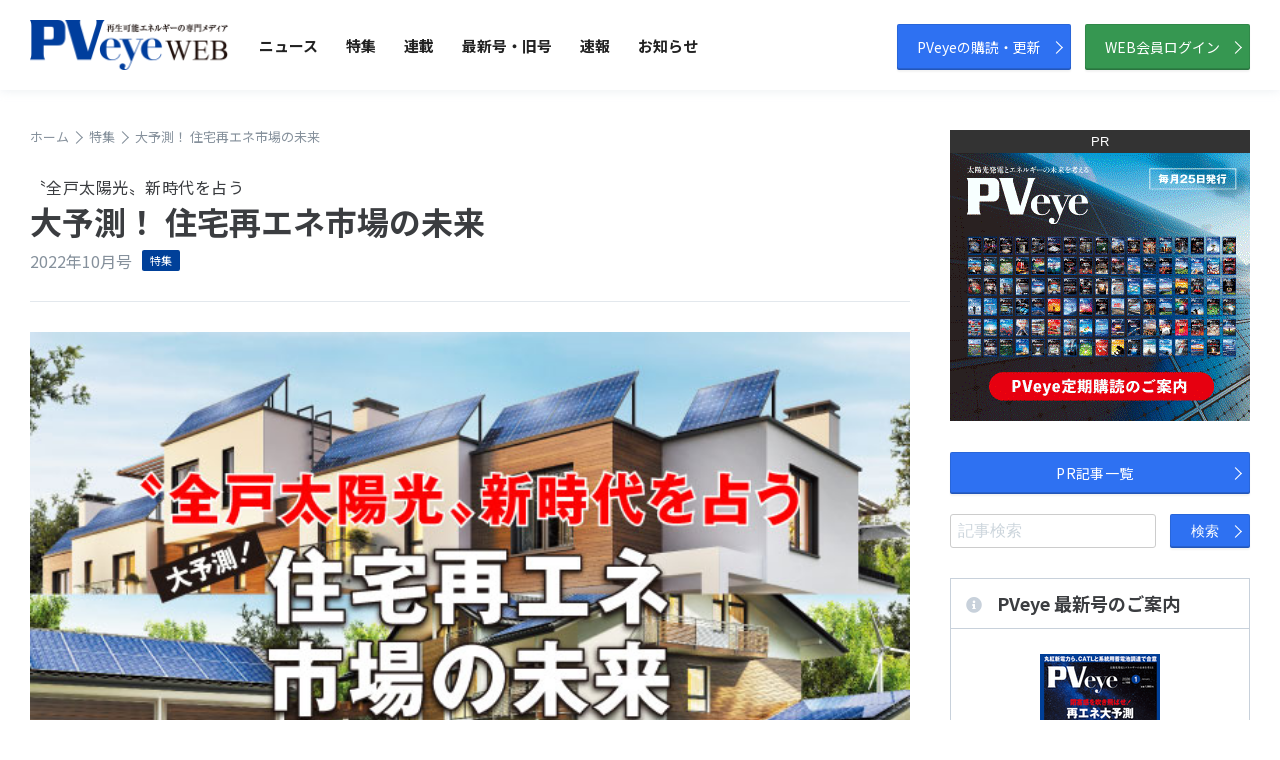

--- FILE ---
content_type: text/html; charset=UTF-8
request_url: https://www.pveye.jp/special_contents/detail/98/
body_size: 26958
content:
<!DOCTYPE html>
<html lang="ja">
<head>
<meta charset="utf-8">
<meta name="robots" content="index,follow">
<title>大予測！ 住宅再エネ市場の未来 | 再生可能エネルギーの専門メディア　PVeyeWEB</title>
<meta http-equiv="X-UA-Compatible" content="IE=edge,chrome=1">
<meta name="keywords" content="住宅　太陽光　蓄電池　PV　義務化">
<meta name="description" content="全ての新築戸建住宅に太陽光パネルが搭載される〝全戸太陽光〟へのシナリオが現実味を帯びてきた。">
<meta property="og:title" content="〝全戸太陽光〟新時代を占う 大予測！住宅再エネ市場の未来 | 太陽光発電の専門メディア　PVeyeWEB">
<meta property="og:type" content="website">
<meta property="og:url" content="https://www.pveye.jp/special_contents/detail/98/">
<meta property="og:image" content="https://www.pveye.jp/images/upload/article/spc/632c239d98d40.jpg">
<meta property="og:site_name" content="再生可能エネルギーの専門メディア　PVeyeWEB" />
<meta property="og:description" content="全ての新築戸建住宅に太陽光パネルが搭載される〝全戸太陽光〟へのシナリオが現実味を帯びてきた。">
<meta name="viewport" content="width=device-width">
<script src="https://ajax.googleapis.com/ajax/libs/jquery/3.1.1/jquery.min.js"></script>
<script src="/js/2020/common.js"></script>
<link href="https://fonts.googleapis.com/css2?family=Noto+Sans+JP:wght@300;400;500;700&display=swap" rel="stylesheet">
<link href="https://use.fontawesome.com/releases/v5.6.1/css/all.css" rel="stylesheet">
<link href="https://unpkg.com/swiper@5.4.5/css/swiper.min.css" rel="stylesheet">
<link href="/css/2020/style.css" rel="stylesheet">
<!-- Google tag (gtag.js) -->
<script async src="https://www.googletagmanager.com/gtag/js?id=G-BW0G9HVJV6"></script>
<script>
  window.dataLayer = window.dataLayer || [];
  function gtag(){dataLayer.push(arguments);}
  gtag('js', new Date());

  gtag('config', 'G-BW0G9HVJV6');
</script>
</head>
<body>

<div id="wrapper">

	<header id="header">
		
                
        
        <div id="header-inner">
        
        <h1 id="logo"><a href="/"><img src="/images/2020/common/logo.png" alt="PVeye"></a></h1>
        
        		
        <nav id="globalnavi">
			<ul>
                <li id="gnavi01"><a href="/article/news/">ニュース</a></li>
				<li id="gnavi02"><a href="/special_contents/">特集</a></li>
				<li id="gnavi03"><a href="/serialization/">連載</a></li>
                <li id="gnavi04"><a href="/backnumber/">最新号・旧号</a></li>
				<li id="gnavi05"><a href="/news/">速報</a></li>
				<li id="gnavi06"><a href="/information/">お知らせ</a></li>
			</ul>
		<!-- /#globalnavi --></nav>
	    
        <div id="hbtn">
        
		<p id="headerBtn"><a href="/shops/">PVeyeの購読・更新</a></p>
        <p id="headerBtn" class="mem"><a href="/article/login/">WEB会員ログイン</a></p>
        
        </div>
        
		<div id="nav-toggle">
			<div>
				<span></span>
				<span></span>
				<span></span>
			</div>
		</div>
        
                
        </div>
        
	<!-- /#header --></header>


	<div id="sp-menu" class="sp-only"><div id="spMenuInner">
		<nav id="sp-menu-1">
			<ul>
				<li id="gnavi01"><a href="/article/news/">ニュース</a></li>
				<li id="gnavi02"><a href="/special_contents/">特集</a></li>
				<li id="gnavi03"><a href="/serialization/">連載</a></li>
                <li id="gnavi04"><a href="/backnumber/">最新号・旧号</a></li>
				<li id="gnavi05"><a href="/news/">速報</a></li>
				<li id="gnavi06"><a href="/information/">お知らせ</a></li>
			</ul>
		<!-- /#sp-menu-1 --></nav>
		
		<nav id="sp-menu-2">
			<ul>
				<li><a href="/shops/">購読のお申込み</a></li>
				<li><a href="/media/view/">最新号のご案内</a></li>
				<li><a href="/subscription/">定期購読のご案内</a></li>
				<li><a href="/media/backnumber/">バックナンバーのご案内</a></li>
			</ul>
		<!-- /#sp-menu-2 --></nav>
		
		<div id="sp-menu-btn">
			<p id="menu-btn"><a href="/shops/">PVeyeの購読・更新</a></p>
            <p id="menu-btn" class="mem"><a href="/article/login/">WEB会員ログイン</a></p>
		<!-- /#sp-menu-btn --></div>
	<!-- /#sp-menu --></div></div>

	
	<div id="contents">
		<section id="main">
<!-- ====== #content start ================================================================================== -->


			<script src="/js/2020/matchheight.js"></script>


			<div class="special-content-detail">

			<nav id="crumbs">
				<ol>
					<li itemscope="itemscope" itemtype="http://data-vocabulary.org/Breadcrumb">
						<a itemprop="url" href="/"><span itemprop="title">ホーム</span></a><span class="arrow"></span>
					</li>
					<li itemscope="itemscope" itemtype="http://data-vocabulary.org/Breadcrumb">
						<a itemprop="url" href="/special_contents/"><span itemprop="title">特集</span></a><span class="arrow"></span>
					</li>
                    <li itemscope="itemscope" itemtype="http://data-vocabulary.org/Breadcrumb">
						<span itemprop="title">大予測！ 住宅再エネ市場の未来</span>
					</li>
				</ol>
			<!-- /#crumbs --></nav>


			<article class="post">
				<header class="entry-header">
					
                    <div class="entry-title-area">
                    <p class="sub-title1">〝全戸太陽光〟新時代を占う</p>                    <h1 class="entry-title">大予測！ 住宅再エネ市場の未来</h1>
					                    </div>
                    
                    <div class="entry-meta">
						<div class="date-tags">
							<span class="post-date">2022年10月号</span>
						<!-- /.date-tags --></div>
						<div class="categories-tags">
							<a href="/special_contents/">特集</a>
						<!-- /.categories-tags --></div>
						
					<!-- /.entry-meta --></div>
				<!-- /.entry-header --></header>
                
                                <figure class="eyecatch">
					<img src="https://www.pveye.jp//images/upload/article/spc/632c239d98d40.jpg" />				<!-- /.eyecatch --></figure>
                                
                                                    
                                        
                                        <p class="view-lead">全ての新築戸建住宅に太陽光パネルが搭載される〝全戸太陽光〟へのシナリオが現実味を帯びてきた。東京都や川崎市が新築住宅への太陽光発電設備の設置義務化を進めれば、環境省は家庭部門の脱炭素化から進める脱炭素先行地域事業を強化。地域脱炭素化の大潮流と相俟って、そう遠くない未来に全戸太陽光時代が到来するかもしれない。実現すれば、住宅用太陽光発電設備の需要が再燃するばかりか、蓄電設備や省エネ設備のほか、EV（電気自動車）やV2H（車から住宅への電力供給）設備に太陽光パネル搭載カーポートまで導入が加速するだろう。ではそのとき、市場の構造はどう変わり、どのような新商機が生まれるのか。住宅用再生可能エネルギー市場の未来を大胆に予測してみた。<br />
（本誌・岡田浩一、楓崇志、中馬成美）</p>
                                        
                                        
                                        
                    <div class="entry-body">
                	
                                        
					                    
                                        
					                    <p class="pimg"><img src="https://www.pveye.jp//images/upload/article/page/632c2992a44cf.png" /></p>
                                        
					                    
                                        
                    <div class="entry-body-text"><p>低迷していた住宅用再生可能エネルギー市場に回復の兆しが出てきた。2021年度の住宅用太陽光発電設備の導入量が前年度比12.7％増の859MW、住宅用蓄電設備の導入台数が同5.3％増の13.4万台で、双方を合わせた住宅用再エネ市場は同4.7％増の4040億円規模で推移したとみられる。PCS（パワーコンディショナ）を始めとする材料不足や部材高の逆風が吹いたが、住宅着工件数が前年度比8％増の76万戸に増えたことなどから市場は回復に転じたようだ。</p>
</div>                    
                                        
                                    	
                    
                                        
                    
                    
                        
                                        
                    
                                            
                    	<div class="to-read">
                    
                    	<p class="text">この記事を読むにはWEB会員専用アカウントでのログインが必要です</p>
                        <p class="btn"><a href="/article/login/?back=/special_contents/detail/98/?page=1">ログイン</a></p>
                       
						</div>
                    
                                        
				<!-- /.entry-body --></div>                                
                
                                <div class="spc-nav">
                
                <div class="spc-nav-h">
                <p class="prev"></p>
                <div class="spc-nav-h-in">
                </div>
                </div>
                
                <div class="spc-nav-h">
                
                <div class="spc-nav-h-in n">
                                <a href="/special_contents/view/1599/">
                <div class="spc-nav-h-in2">
                <p class="ntext">次の記事</p>
                <p class="narrow"><i class="fas fa-chevron-right"></i></p>
                <figure class="spc-thum"><img src="https://www.pveye.jp//images/upload/article/main/632c2a931e759.jpg" alt="住宅用太陽光が30年経過 いまなお順調に稼働" /></figure>
                <div class="spc-nav-h-in3">
                                <h3>住宅用太陽光が30年経過 いまなお順調に稼働<i class="fas fa-lock"></i></h3>
                <p class="sub-title2">太陽光発電技術研究組合 桑野幸徳名誉顧問</p>                <p class="date">2022年10月号</p>
                </div>

                </div>
                </a>
                                </div>

                </div>
                
                <script>
                $(function() {

                $('.post .spc-nav .prev,.post .spc-nav .next').matchHeight();
                $('.post .spc-nav .spc-nav-h .spc-nav-h-in').matchHeight();
                $('.post .spc-nav .spc-nav-h .spc-nav-h-in2').matchHeight();

                });
                </script>
            
                </div>
                                
             <!-- /.post --></article>
             
                        
             
             
             <section class="article-list">
				<header class="columnHead">
					<h2>この特集の記事</h2>
				</header>
				
                
				<div class="list list-3col">
				
                                	
                                        
					<article class="item"><a href="/special_contents/view/1599/">
                        <figure><img src="https://www.pveye.jp//images/upload/article/main/632c2a931e759.jpg" alt="住宅用太陽光が30年経過 いまなお順調に稼働" /></figure>
						<header class="itemHeader">
							                            <h3>住宅用太陽光が30年経過 いまなお順調に稼働<i class="fas fa-lock"></i></h3>
                            <p class="sub-title2">太陽光発電技術研究組合 桑野幸徳名誉顧問</p>                            <p class="date mb">2022年10月号</p>
						<!-- /.itemHeader --></header>
					<!-- /.item --></a></article>
					
                                        
					<article class="item"><a href="/special_contents/view/1603/">
                        <figure><img src="https://www.pveye.jp//images/upload/article/main/632c2b9244b4f.jpg" alt="新顔登場で一変の可能性も" /></figure>
						<header class="itemHeader">
							<p class="sub-title1">未来予測① 商流・産業構造</p>                            <h3>新顔登場で一変の可能性も<i class="fas fa-lock"></i></h3>
                                                        <p class="date mb">2022年10月号</p>
						<!-- /.itemHeader --></header>
					<!-- /.item --></a></article>
					
                                        
					<article class="item"><a href="/special_contents/view/1605/">
                        <figure><img src="https://www.pveye.jp//images/upload/article/main/632c2cf55976d.jpg" alt="ナイス、工務店のZEH化を一気通貫で支援" /></figure>
						<header class="itemHeader">
							                            <h3>ナイス、工務店のZEH化を一気通貫で支援<i class="fas fa-lock"></i></h3>
                                                        <p class="date mb">2022年10月号</p>
						<!-- /.itemHeader --></header>
					<!-- /.item --></a></article>
					
                                        
					<article class="item"><a href="/special_contents/view/1607/">
                        <figure><img src="https://www.pveye.jp//images/upload/article/main/632c2d8c6b7f0.jpg" alt="鳥取県が住宅用PPA開始" /></figure>
						<header class="itemHeader">
							<p class="sub-title1">地域再生の切り札に</p>                            <h3>鳥取県が住宅用PPA開始<i class="fas fa-lock"></i></h3>
                                                        <p class="date mb">2022年10月号</p>
						<!-- /.itemHeader --></header>
					<!-- /.item --></a></article>
					
                                        
					<article class="item"><a href="/special_contents/view/1611/">
                        <figure><img src="https://www.pveye.jp//images/upload/article/main/632c2e4b79e08.jpg" alt="「義務化を住宅産業イノベーションの契機に」京都大学大学院経済学研究科 諸富徹教授" /></figure>
						<header class="itemHeader">
							<p class="sub-title1">Interview 識者の視点①</p>                            <h3>「義務化を住宅産業イノベーションの契機に」京都大学大学院経済学研究科 諸富徹教授<i class="fas fa-lock"></i></h3>
                                                        <p class="date mb">2022年10月号</p>
						<!-- /.itemHeader --></header>
					<!-- /.item --></a></article>
					
                                        
					<article class="item"><a href="/special_contents/view/1631/">
                        <figure><img src="https://www.pveye.jp//images/upload/article/main/632ea159389e3.jpg" alt="「義務化は、リスクよりも恩恵の方が遥かに大きい」東京大学大学院工学系研究科建築学専攻 前真之准教授" /></figure>
						<header class="itemHeader">
							<p class="sub-title1">識者の視点②</p>                            <h3>「義務化は、リスクよりも恩恵の方が遥かに大きい」東京大学大学院工学系研究科建築学専攻 前真之准教授<i class="fas fa-lock"></i></h3>
                                                        <p class="date mb">2022年10月号</p>
						<!-- /.itemHeader --></header>
					<!-- /.item --></a></article>
					
                                        
					<article class="item"><a href="/special_contents/view/1612/">
                        <figure><img src="https://www.pveye.jp//images/upload/article/main/632c30d113cc3.jpg" alt="蓄電設備が標準搭載へ" /></figure>
						<header class="itemHeader">
							<p class="sub-title1">未来予測② 進むコスト低減</p>                            <h3>蓄電設備が標準搭載へ<i class="fas fa-lock"></i></h3>
                                                        <p class="date mb">2022年10月号</p>
						<!-- /.itemHeader --></header>
					<!-- /.item --></a></article>
					
                                        
					<article class="item"><a href="/special_contents/view/1614/">
                        <figure><img src="https://www.pveye.jp//images/upload/article/main/632c31ee3b77f.jpg" alt="長府工産、屋外用トライブリッド型蓄電設備を発売" /></figure>
						<header class="itemHeader">
							                            <h3>長府工産、屋外用トライブリッド型蓄電設備を発売<i class="fas fa-lock"></i></h3>
                                                        <p class="date mb">2022年10月号</p>
						<!-- /.itemHeader --></header>
					<!-- /.item --></a></article>
					
                                        
					<article class="item"><a href="/special_contents/view/1618/">
                        <figure><img src="https://www.pveye.jp//images/upload/article/main/632e53d24942f.jpg" alt="サービス開発加速へ" /></figure>
						<header class="itemHeader">
							<p class="sub-title1">未来予測③  物販からの脱却</p>                            <h3>サービス開発加速へ<i class="fas fa-lock"></i></h3>
                                                        <p class="date mb">2022年10月号</p>
						<!-- /.itemHeader --></header>
					<!-- /.item --></a></article>
					
                                        
					<article class="item"><a href="/special_contents/view/1619/">
                        <figure><img src="https://www.pveye.jp//images/upload/article/main/632e55194e84c.jpg" alt="太陽光以外に多様化" /></figure>
						<header class="itemHeader">
							<p class="sub-title1">未来予測④ 既築住宅向け主要商材</p>                            <h3>太陽光以外に多様化<i class="fas fa-lock"></i></h3>
                                                        <p class="date mb">2022年10月号</p>
						<!-- /.itemHeader --></header>
					<!-- /.item --></a></article>
					
                                        
					<article class="item"><a href="/special_contents/view/1620/">
                        <figure><img src="https://www.pveye.jp//images/upload/article/main/632e55c13fbed.png" alt="東電EP、既築住宅向けにPPAとカバー工法のセット提供開始" /></figure>
						<header class="itemHeader">
							                            <h3>東電EP、既築住宅向けにPPAとカバー工法のセット提供開始<i class="fas fa-lock"></i></h3>
                                                        <p class="date mb">2022年10月号</p>
						<!-- /.itemHeader --></header>
					<!-- /.item --></a></article>
					
                                        
					<article class="item"><a href="/special_contents/view/1621/">
                        <figure><img src="https://www.pveye.jp//images/upload/article/main/632e5678024b5.jpg" alt="メーカーの創意工夫" /></figure>
						<header class="itemHeader">
							<p class="sub-title1">設置制約を突破できるか</p>                            <h3>メーカーの創意工夫<i class="fas fa-lock"></i></h3>
                                                        <p class="date mb">2022年10月号</p>
						<!-- /.itemHeader --></header>
					<!-- /.item --></a></article>
					
                                        
					<article class="item"><a href="/special_contents/view/1622/">
                        <figure><img src="https://www.pveye.jp//images/upload/article/main/632e57a12b113.jpg" alt="パネル廃棄問題の実態" /></figure>
						<header class="itemHeader">
							<p class="sub-title1">〝全戸太陽光〟への障壁</p>                            <h3>パネル廃棄問題の実態<i class="fas fa-lock"></i></h3>
                                                        <p class="date mb">2022年10月号</p>
						<!-- /.itemHeader --></header>
					<!-- /.item --></a></article>
					
                                        
				
				</div>


			<!-- /.article-list --></section>
            
            			
                                        
            
            
            			<section id="related-entry" class="column">
				<header class="columnHead">
					<h2>その他の特集</h2>
					<p class="moreBtn"><a href="/special_contents/">一覧を見る</a></p>
				</header>

				<div class="list list-2col">
					
                                        
					<article class="item"><a href="/special_contents/detail/100/">
						<figure><img src="https://www.pveye.jp//images/upload/article/spc/635655b895c66.jpg" alt="オフサイト太陽光ビジネス" /></figure>
						<header class="itemHeader">
							<h3>オフサイト太陽光ビジネス</h3>
                            
                            <div class="date-tags">
                                <span class="post-date">2022年11月号</span>
                            
                                <div class="categories-tags">
                                    特集                                <!-- /.categories-tags --></div>
                            
                            <!-- /.date-tags --></div>
                            
                                
						<!-- /.itemHeader --></header>
					<!-- /.item --></a></article>
					                    
					<article class="item"><a href="/special_contents/detail/96/">
						<figure><img src="https://www.pveye.jp//images/upload/article/spc/6305ed414064b.jpg" alt="機器選びの極意" /></figure>
						<header class="itemHeader">
							<h3>機器選びの極意</h3>
                            
                            <div class="date-tags">
                                <span class="post-date">2022年09月号</span>
                            
                                <div class="categories-tags">
                                    特集                                <!-- /.categories-tags --></div>
                            
                            <!-- /.date-tags --></div>
                            
                                
						<!-- /.itemHeader --></header>
					<!-- /.item --></a></article>
					                    
				<!-- /.list --></div>
			<!-- /#related-entry --></section>
						
            </div>

		<!-- /#main --></section>


		<aside id="side">
        
                        
                                
                                                
                <aside class="side_banner">
				
                <p>PR</p>
                <ul>
                                                <li><a href="https://www.pveye.jp/subscription/" target="_blank"><img src="https://www.pveye.jp//images/upload/adv/61a8272bf1fdd.png" alt="社告PVeye" /></a></li>
                                                                </ul>
                
                <script>
                $(function(){
					
					var rd =  0 + Math.floor( Math.random() * 1);
					$("#side .side_banner li").eq(rd).css("display", "block");
					
				});
                </script>
                
			    <!-- /.sideBanner --></aside>
                
                                
			            
            <div class="side-search">

            <p class="pr-btn"><a href="/pr/" class="btn">PR記事一覧</a></p>
            
            <div class="search">
            <form action="/article/search/" method="get">
            <input name="word" type="text" class="ipt-search" placeholder="記事検索">
            <button class="btn" name="data[Form][send]" type="submit">検索</button>
            </form>
            </div>
            
            </div>
            
                        
                        
						
			


			<aside id="side_recent">
				<h3><i class="fas fa-info-circle"></i>PVeye 最新号のご案内</h3>
				<div class="side_recent_content">
					<figure><a href="/media/view/202601"><img src="/images/md/filter/mm/img/20251225013951.png"  width="120" height="160" ></a></figure>					
					<div class="recentTxt">
						<p class="date">2026年1月号</p>
						<h4>閉塞感を吹き飛ばせ！再エネ大予測2026</h4>
						
						<p class="btn btn1"><a href="/media/view/202601">詳細を見る</a></p>
						<p class="btn"><a href="/subscription/">年間購読のご案内</a></p>
					<!-- /.recentTxt --></div>
				<!-- /.side_recent_content --></div>
			<!-- /#side-ranking --></aside>


			<aside class="side_banner">
				<ul>
					<li><a href="http://smartenergy.jp/" target="_blank"><img src="/images/2020/common/side_banner_01.png" alt="スマエネ放送"></a></li>
				</ul>
			<!-- /#side-ranking --></aside>
            
                        
		<!-- /#side --></aside>
	<!-- /#contents --></div>

	<footer id="footer">
		<p class="pgtop"><a href="javascript:void(0);"><img src="/images/2020/common/page_top.png" alt="Page Top" width="60"></a></p>
        
        <div id="footerContents">
			<p id="footerLogo"><img src="/images/2020/common/footer_logo.png" alt="PVeye"></p>
			<ul class="footerLink">
				<li><a href="/aboutpveye/">PVeyeとは</a></li>
				<li><a href="/advertisement/">広告掲載のご案内</a></li>
				<li><a href="http://visonpress.com/company.html" target="_blank">会社概要</a></li>
				<li><a href="http://visonpress.com/recruit.html" target="_blank">採用情報</a></li>
				<li><a href="/contacts/">お問い合わせ</a></li>
				<li><a href="http://visonpress.com/privacy.html" target="_blank">個人情報保護方針</a></li>
				<li><a href="http://visonpress.com/rule.html" target="_blank">利用規約</a></li>
				<li><a href="http://visonpress.com/law.html" target="_blank">特定商取引法に関する記述</a></li>
			</ul>

			<ul class="footerLink footerLink2">
				<li><a href="/shops/">購読のお申込み</a></li>
				<li><a href="/media/view/">最新号のご案内</a></li>
				<li><a href="/subscription/">定期購読のご案内</a></li>
				<li><a href="/media/backnumber/">バックナンバーのご案内</a></li>
			</ul>
		<!-- /#footerContents --></div>

		<p id="copyright">&copy; Vis On Press Co.,Ltd. all rights reserved.</p>
	<!-- /#footer --></footer>	
<!-- /#wrapper --></div>
</body>
</html>


--- FILE ---
content_type: text/css
request_url: https://www.pveye.jp/css/2020/style.css
body_size: 190
content:
@charset "utf-8";


/* Base
========================================== */
@import "reset.css";
@import "structure.css";
@import "parts.css";
@import "textdecorations.css";
@import "sp.css";


--- FILE ---
content_type: text/css
request_url: https://www.pveye.jp/css/2020/sp.css
body_size: 19707
content:
@charset "utf-8";

/* =======================================

	SP CSS

========================================== */

.sp-only {display: none;}


._pc{
	display:block !important;
}
._sp{
	display:none !important;
}


@media screen and (max-width: 1220px){
#contents {
	width: 96%;
}
#main {
	width: 70%;
}
#side {
	width: 28%;
	max-width: 300px;
}
#specialContents .specialContentsInner {
	width: 98%;
}
}


@media screen and (max-width: 1070px){
#globalnavi ul {
	justify-content: space-between;
}
#globalnavi ul li {
	white-space: nowrap;
}
#headerBtn {
	margin: 0;
}

}



@media screen and (max-width: 1020px){
#header {
	height: 80px;
	padding: 0 20px;
}

#header-inner {
	width: 100%;
	padding: 0;
	margin: 0;
}
#logo {
	width: 190px;
	height: 40px;
}
#globalnavi {
	display: none;
}
#headerBtn {
	display: none;
}
#header #banner {
	display: none;
}


#nav-toggle {
	position: absolute;
	top: 26px;
	right: 25px;
	height: 32px;
	cursor: pointer;
	display: block;
}
#nav-toggle > div {
	position: relative;
	width: 36px;
}
#nav-toggle span {
	width: 100%;
	height: 2px;
	left: 0;
	display: block;
	background: #333;
	position: absolute;
	-webkit-transition: top .5s ease, -webkit-transform .6s ease-in-out;
	transition: top .5s ease, -webkit-transform .6s ease-in-out;
	transition: transform .6s ease-in-out, top .5s ease;
	transition: transform .6s ease-in-out, top .5s ease, -webkit-transform .6s ease-in-out;
}
#nav-toggle span:nth-child(1) {
  top: 0;
}
#nav-toggle span:nth-child(2) {
  top: 14px;
}
#nav-toggle span:nth-child(3) {
  top: 28px;
}
#nav-toggle:hover span:nth-child(1) {
  top: 0px;
}
#nav-toggle:hover span:nth-child(3) {
  top: 28px;
}

.open #nav-toggle span {
  background: #222;
}
.open #nav-toggle span:nth-child(1) {
  top: 15px;
  -webkit-transform: rotate(45deg);
          transform: rotate(45deg);
}
.open #nav-toggle span:nth-child(2) {
  top: 15px;
  width: 0;
  left: 50%;
}
.open #nav-toggle span:nth-child(3) {
  top: 15px;
  -webkit-transform: rotate(-45deg);
          transform: rotate(-45deg);
}

#nav-toggle {
  z-index: 1000;
}



#sp-menu {
	position: fixed;
	z-index: 990;
	width: 100%;
	height: 100%;
	box-sizing: border-box;
	top: 80px;
	left: 0;
	opacity: 0;
	transition: opacity .6s ease, visibility .6s ease;
	background: rgba(0, 0, 0, 0.8);
	visibility: hidden;
}
#spMenuInner {
	width: 100%;
	box-sizing: border-box;
}
.open #sp-menu {
	visibility: visible;
	display: flex;
	opacity: 1;
}
#sp-menu-1 ul {
	display: flex;
	flex-wrap: wrap;
	width: 100%;
	max-width: 100%;
	margin: 0 auto;
	justify-content: flex-start;
	border-top: solid 1px #c8d1db;
}
#sp-menu-1 ul li {
	width: 50%;
	text-align: left;
	width: 50%;
	position: relative;
}
#sp-menu-1 ul li a {
	display: block;
	background: #fff;
	width: 100%;
	border-right: none;
	font-size: 1.4rem;
	padding: 16px 0;
	text-indent: 1em;
	border-bottom: solid 1px #c8d1db;
	color: #414548;
	text-decoration: none !important;
	box-sizing: padding-box;
	overflow: hidden;
}
#sp-menu-1 ul li:first-child a {
	border-left: none;
}
#sp-menu-1 ul li:nth-child(even) a {
	border-left: solid 1px #c8d1db;
}
#sp-menu-1 li:after {
	content: "";
	top: 50%;
	right: 14px;
	width: 8px;
	height: 8px;
	margin-top: -4px;
	border-top: 1px solid #c8d1db;
	border-right: 1px solid #c8d1db;
	-webkit-transform: rotate(45deg);
	transform: rotate(45deg);
	position: absolute;
}

#sp-menu-2 ul {
	width: 100%;
}
#sp-menu-2 ul li {
	width: 100%;
}
#sp-menu-2 ul li a {
	display: block;
	width: 100%;
	font-size: 1.4rem;
	padding: 16px 0;
	text-indent: 1em;
	text-decoration: none !important;
	background: #eff0f1;
	color: #414548;
	border-bottom: solid 1px #c8d1db;
	position: relative;
}
#sp-menu-2 ul li a:after {
	content: "";
	top: 50%;
	right: 14px;
	width: 8px;
	height: 8px;
	margin-top: -4px;
	border-top: 1px solid #c8d1db;
	border-right: 1px solid #c8d1db;
	-webkit-transform: rotate(45deg);
	transform: rotate(45deg);
	position: absolute;
}

#sp-menu-btn {
	width: 100%;
	background: #c8d1db;
	padding: 1em 0;
}
#sp-menu-btn #menu-btn {
	width: 90%;
	margin: 0 auto !important;
}
#sp-menu-btn #menu-btn a {
	display: flex;
	justify-content: center;
	align-items: center;
	background: #2e71f2;
	color: #fff !important;
	height: 3em;
	font-size: 1.4rem;
	text-decoration: none !important;
	border-radius: 3em;
	position: relative;
}
#sp-menu-btn #menu-btn.mem{
	margin-top: 15px !important;
}
#sp-menu-btn #menu-btn.mem a {
	background: #369751;
}
#sp-menu-btn #menu-btn a:after {
	content: "";
	top: 50%;
	right: 12px;
	width: 12px;
	height: 12px;
	margin-top: -6px;
	border-top: 1px solid #fff;
	border-right: 1px solid #fff;
	-webkit-transform: rotate(45deg);
	transform: rotate(45deg);
	position: absolute;
}

}

@media screen and (max-width: 767px){

._pc{
	display:none !important;
}

._sp{
	display:block !important;
}

.sp-only {
	display: block;
}



#contents {
	width: 100%;
	flex-wrap: wrap;
	padding-top: 80px;
}
#main {
	width: 100%;
	padding-bottom: 30px;
	order: 1;
}
#side {
	max-width: 92%;
	width: 92% !important;
	margin: 0 auto;
	order: 3;
}
#specialContents {
	order: 2;
}




/* 最新号のご案内
------------------------------------------ */
#side #side_recent .side_recent_content {
	display: flex;
	padding: 15px;
}
#side #side_recent figure {
	margin: 0 15px 0 0;
}
#side #side_recent .recentTxt {
	text-align: left;
}
#side #side_recent .date {
	font-size: 1.2rem;
}
#side #side_recent .recentTxt h4 {
	margin: 5px 0;
}
#side #side_recent .btn {
	width: 80%;
	margin: 10px 0 !important;
	text-align: center;
}
#side #side_recent .btn a {
	width: 100%;
}


/* ログイン */

#account .side-login-block table th{
	width: 100px;
}

#account .side-login-block table td{
    text-align: left;
}

#account .side-login-block table td input[type="text"],#account .side-login-block table td input[type="password"]{
    width: 90%;
}

#account .side-login-block table td.btn-td button.btn{
    width: 250px;
    border-radius: 20px;
}

#account .regist p.radio{
	font-size: 2rem;
    padding: 5px 0px 0px;
}

#account .regist .bt button.btn{
    width: 250px;
    border-radius: 20px;
}

#account .cart a{
    width: 250px;
    border-radius: 20px;
}

#account .side-login-block .btnapp a{
    width: 250px;
    border-radius: 20px;
}


/* 連載・コラム
========================================== */
#specialContents {
	margin: 30px 0 0px;
    padding: 20px 0;
}
#specialContents .specialContentsInner {
	width: 100%;
}
#specialContents h2 {
	width: 100%;
	margin: 0;
}
#specialContents ul {
	width: 100%;
	margin: 10px 0px 0;
	-ms-grid-columns: (1fr)[2];
	grid-template-columns: repeat(2, 1fr);
	column-gap: 12px;
	row-gap: 12px;
}
#specialContents ul li h3 br {
	display: none;
}
#specialContents ul li {
    margin-top: 5px;
}



/* FOOTER
========================================== */
#footerContents {
	padding: 30px 0 0;
}
#footerContents #footerLogo {
	width: 50%;
	margin: 0 auto 30px;
}
#footerContents .footerLink {
	width: 100%;
	max-width: 100%;
	margin: 0 auto;
	justify-content: flex-start;
	border-top: solid 1px #767676;
	border-bottom: solid 1px #767676;
}
#footerContents .footerLink.footerLink2 {
	display: none;
}
#footerContents .footerLink li {
	text-align: left;
	width: 50%;
	position: relative;
}
#footerContents .footerLink li a {
	display: block;
	width: 100%;
	border-right: none;
	font-size: 1.2rem;
	padding: 14px 0;
	text-indent: 1em;
	border-bottom: solid 1px #767676;
	box-sizing: padding-box;
	overflow: hidden;
}
#footerContents .footerLink li:first-child a {
	border-left: none;
}
#footerContents .footerLink li:last-child a {
	border-bottom: none;
	border-right: solid 1px #767676;
}
#footerContents .footerLink li:nth-child(even) a {
	border-left: solid 1px #767676;
}
#footerContents .footerLink li:after {
	content: "";
	top: 50%;
	right: 14px;
	width: 8px;
	height: 8px;
	margin-top: -4px;
	border-top: 1px solid #767676;
	border-right: 1px solid #767676;
	-webkit-transform: rotate(45deg);
	transform: rotate(45deg);
	position: absolute;
}

#footer .pgtop {
    position: fixed;
    right: 10px;
    bottom: 10px;
    z-index: 100;
}

#footer .pgtop img{
    width: 50px;
}
/* CRUMBS
========================================== */
#crumbs {
	width: 100%;
	padding: 10px 0;
	font-size: 1.2rem;
	overflow-x: auto;
	overflow-y: hidden;
	-webkit-overflow-scrolling: touch;
	overflow-scrolling: touch;
	overflow: auto;
	margin-bottom: 1em;
	background: rgba(200, 210, 220, 0.2);
}
#crumbs.mb {
    margin-bottom: 0;
}
#crumbs ol {
	flex-wrap: nowrap;
	white-space: nowrap;
	padding: 0 10px;
}



/* INDEX
========================================== */
#special {
	background: #f5f6f6;
	width: 100vw !important;
	margin: 0 calc(50% - 50vw) !important;
	padding: 30px 0;
}
#special .columnHead {
	width: 92%;
	margin-left: auto;
	margin-right: auto;
}
.top-article {
	width: 100%;
	padding-bottom: 1em;
	margin-bottom: 1em !important;
	border-bottom: solid 1px #c8d1db;
}
.top-article .itemHeader {
	width: 92%;
	margin: 0 auto;
}
.top-article .itemHeader h2 {
	font-size: 1.8rem;
	line-height: 1.5;
	display: block;
}
.top-article .itemHeader h2 .cat {
	display: inline-block;
	clear: both;
}
.columnHead .moreBtn {
	display: none;
}

#main .column {
	width: 92%;
	margin: 0 auto;
}

#main #inside{
    margin-top: 20px;
}

.sp-only.moreBtn {
	width: 90%;
	text-align: center;
	margin: 0 auto !important;
}
.sp-only.moreBtn a {
	display: flex;
	justify-content: center;
	align-items: center;
	background: #2e71f2;
	color: #fff !important;
	height: 3em;
	border-radius: 3em;
	position: relative;
}
.sp-only.moreBtn a:after {
	content: "";
	top: 50%;
	right: 12px;
	width: 12px;
	height: 12px;
	margin-top: -6px;
	border-top: 1px solid #fff;
	border-right: 1px solid #fff;
	-webkit-transform: rotate(45deg);
	transform: rotate(45deg);
	position: absolute;
}

.pr {
	width: 92%;
	margin: 30px auto !important;
	font-size: 90%;
	line-height: 1.4;
	position: relative;
}
.pr a {
	padding: 25px 12px 12px;
}
.pr dl {
	padding: 0;
}
.pr .prLabel {
	position: absolute;
	left: 0;
	top: 0;
}
.pr figure {
	display: none;
}


.list.list-3col {
	margin-bottom: 20px;
	-ms-grid-columns: (1fr)[2];
	grid-template-columns: repeat(2, 1fr);
	column-gap: 10px;
	row-gap: 10px;
}
.list.list-2col {
	display: block;
	width: 92%;
	margin: 0 auto;
}
.list.list-4col {
	margin-bottom: 20px;
	-ms-grid-columns: (1fr)[2];
	grid-template-columns: repeat(2, 1fr);
	column-gap: 10px;
	row-gap: 10px;
}



.columnHead {
	border-bottom: none;
	margin-bottom: 1em;
}
.columnHead h2,
.article-list .columnHead h2 {
	font-size: 2.4rem;
    line-height: 1.3;
	margin-bottom: 0;
}
.article-list .columnHead h2 {
	margin-bottom: 10px;
}
.columnHead .moreBtn a {
	font-size: 1.3rem;
	color: #fff !important;
	text-decoration: none;
	border-radius: 2px;
	padding: 7px 25px 7px 20px;
	background: #2e71f2;
	box-shadow: inset 0 0 0 1px rgba(0,0,0,.1), inset 0 -0.15em 0 rgba(0,0,0,.15), 0 0.15em 0.15em rgba(0,0,0,.05);
	position: relative;
}
.columnHead .moreBtn a:after {
	content: "";
	top: 50%;
	right: 10px;
	width: 8px;
	height: 8px;
	margin-top: -4px;
	border-top: 1px solid #fff;
	border-right: 1px solid #fff;
	-webkit-transform: rotate(45deg);
	transform: rotate(45deg);
	position: absolute;
}
.columnHead .moreBtn a:hover {
	opacity: .8;
}


.item h3 {
	line-height: 1.5;
}

.item h3 i{
    font-size: 1.3rem;
}

.item h3 .new{
	margin-left: 5px;
    font-size: 1.2rem;
    padding: 2px 3px;
}

.item figure {
	margin-bottom: 7px;
}
.item .cat {
	background: #004099;
	color: #fff;
	font-size: 1.1rem;
	font-weight: normal;
	display: inline-block;
	padding: 5px 8px;
	border-radius: 2px;
	margin-left: 8px;
}
.item .date {
	color: #86919c;
}

.item .sub-title1{
    font-size: 1.4rem;
    
}

.item .sub-title2{
    font-size: 1.4rem;
    
}

.pr dl dt p.sub-title1{
    font-size: 1.4rem;
}
.pr dl dt p.sub-title2{
    font-size: 1.4rem;
}

.column .news-list p.sub-title1,
.column .news-list p.sub-title2,
.article-list .news-list .item p.sub-title1,
.article-list .news-list .item p.sub-title2{
	font-size: 1.4rem;
}



/* 特集
========================================== */
#special .list {
	width: 92%;
    margin-left: auto;
    margin-right: auto;
}




/* 一覧ページ
========================================== */

.article-list {
	width: 92%;
	margin: 0 auto !important;
}
.article-list .columnHead {
	display: block;
}
.article-list .columnHead .description {
	font-size: 1.3rem;
}
#main section.sec {
    margin: 30px auto 0px !important;
}

/* market data */
.article-list .md-block header p.date {
	padding:10px 10px 0px 0px;
}

/* backnumber */
.article-list .media-backnumber-list{
    -ms-grid-columns: (1fr)[2];
    grid-template-columns: repeat(2, 1fr);
    column-gap: 15px;
    row-gap: 20px;
}

.column .news-list .item,
.article-list .news-list .item {
	padding:0 0 15px 0;
	margin:0 0 15px;
}

.column .news-list{
	padding:15px 0px 0;
	margin:0;
    border-top:solid 1px #c8d1db;
}

.post.backnumber-view .article-list .news-list.serialization-list .item:first-child{
    border-top:none 0px;
    padding:0 0 15px 0;
}

/* search */
.article-list .news-list.search .itemHeader .header-l{
    width: 120px;
}


/* 個別ページ
========================================== */
.post {
	margin-bottom: 40px;
}
.special-content-detail .post {
	margin-bottom: 30px;
}
.post .entry-header {
	padding-bottom: .7em;
	margin-bottom: 1em;
}
.post .entry-title-area {
	width: 92%;
	margin: 0 auto .5em;
}
.post .entry-title {
	width: 92%;
	font-size: 2.2rem;
}
.post .entry-title i{
    font-size: 2rem;
}

.post .entry-meta {
	width: 92%;
	margin: 0 auto .5em;
}
.post .entry-meta .post-date,
.post .entry-meta .post-author-name {
	font-size: 1.3rem;
}
.post .entry-body {
	width: 85%;
	margin: 0 auto;
	font-size: 1.6rem !important;
}
.post .entry-body h2 {
	padding: 0 0 0 .7em;
	margin: 1.5em 0 1em;
	font-size: 2.2rem;
	border-left: solid 3px #222;
	line-height: 1.3;
}
.post .entry-body h3 {
	font-size: 2rem;
}
.post .entry-body img {
	max-width: 100%
}
.post .entry-body .btn a {
	font-size: 90%;
	flex-wrap: nowrap;
	white-space: nowrap;
}
.post .view-lead{
	width: 92%;
    margin: 0 auto 25px !important;
}
.post .next-page {
	position: relative;
}
.post .next-page:after {
	content: "";
	top: 50%;
	right: 13px;
	width: 10px;
	height: 10px;
	margin-top: -5px;
	border-top: 2px solid #c8d1db;
	border-right: 2px solid #c8d1db;
	-webkit-transform: rotate(45deg);
	transform: rotate(45deg);
	position: absolute;
}
.post .next-page dl dt {
	display: none;
}
.post .next-page dl dd {
	padding-right: 10px;
	line-height: 1.3;
	font-size: 1.4rem;
}

.post .profile{
	margin: 20px auto 30px;
	padding: 15px;
    width: 92%;
    box-sizing: border-box;
}

.post .to-read{
	margin: 20px 0px 0px;
	padding: 15px;
}

.post .to-read .btn{
	text-align: center;
	margin: 0px !important;
	padding: 5px 0px 10px;
}

.list .date-tags{
    margin: 0px;
	padding: 2px 0px 15px;
}


.post .spc-nav{
	margin: 40px auto 0px;
    width: 85%;
}

.post .spc-nav .spc-nav-h .spc-nav-h-in{
	padding: 5px 0px;
}

.post .spc-nav .spc-nav-h .spc-nav-h-in2{
	padding: 0px 10px 0 20px;
    display: block;
}

.post .spc-nav .spc-nav-h .n .spc-nav-h-in2{
	padding: 0px 20px 0 10px;
}

.post .spc-nav .spc-nav-h .spc-nav-h-in2 .spc-thum{
    width: 100%;
    display: block;
    padding: 5px 0px;
    box-sizing: border-box;
}

.post .spc-nav .spc-nav-h .spc-nav-h-in.n .spc-nav-h-in2 .spc-thum{
    padding: 5px 0px;
}

.post .spc-nav .spc-nav-h .spc-nav-h-in2 .narrow{
    left:3px;
}

.post .spc-nav .spc-nav-h .n .spc-nav-h-in2 .narrow{
    left:auto;
    right: 3px
}
.post .spc-nav .spc-nav-h .spc-nav-h-in2 .narrow i{
    font-size: 1.8rem;
    line-height: 1.8rem;
}
.post .spc-nav .spc-nav-h .spc-nav-h-in3{
    margin: 0px;
	padding: 0px;
    display: block;
}

.post .spc-nav .spc-nav-h .spc-nav-h-in.n .spc-nav-h-in3{
	padding: 0px;
    
}

.post .spc-nav .spc-nav-h .spc-nav-h-in3 .sub-title1{
    font-size: 1.4rem;
}

.post .spc-nav .spc-nav-h .spc-nav-h-in3 .sub-title2{
    font-size: 1.4rem;
}

.post .spc-nav .spc-nav-h .spc-nav-h-in3 .date{
    font-size: 1.4rem;
}

.post .spc-nav .spc-nav-h .ntext{
    font-size: 1.4rem;
}

.post .spc-lead{
    width: 92%;
    margin: 0 auto !important;
}


/* 詳細ページの個別設定 */

#related-entry{
	margin-top: 30px !important;
}



/* 共通パーツ */

.page-title h2 {
    width: 92%;
    margin: 0 auto 20px;
    font-size: 2.2rem;
}


.page-list {
    margin: 20px auto 0;
}

.page-list p.prev {
	left: 10px;
}
.page-list p.next {
	right: 10px;
}



/* ログインフォーム */

.login-block{
	width: 85%;
    margin: 0 auto;
    padding: 0;
}

.login-block .login-frame{
    padding: 20px;
    margin-top: 20px;
}

.login-block table th{
    width: auto;
    padding: 10px 10px 5px 10px;
    display: block;
}

.login-block table th.th-none{
    display: none;
}

.login-block table td{
    padding: 5px 10px 10px 10px;
    display: block;
}

.login-block input[type="submit"].btn{
    width: 200px;
}

.pagination {
	margin:0 0 0px;
	padding:10px 10px 0px;
}
.pagination.lst {
	margin:0 0 0px;
	padding:0px 10px 10px;
}

.pagination ul li {
    margin: 10px 5px 0;
}
.pagination ul li a,
.pagination ul li a:hover,
.pagination ul li span{
	padding: 8px 10px;
	line-height: 1.6rem;
	font-size:1.6rem;
    border-radius: 4px;
}
.pagination ul li.current{
	padding: 8px 10px;
	line-height: 1.6rem;
	font-size:1.6rem;
    border-radius: 4px;
}

/* フォームパーツ */

.action-btn.confirm{
    text-align: center;
    padding: 20px 0px 0px;
}

.confirm input[type="submit"].btn,
.confirm button.btn,
.confirm a.btn{
    margin: 10px 0px 0px;
}

input[type="text"].name{
	width: 180px;
}

input[type="text"].num{
	width: 70px;
}

.form-radio{
    display: block;
    margin-right: 0px;
}


/* backnumber detail */

.post.backnumber-view{
    padding: 0 30px;
}

.post .cover {
	overflow:hidden;
	height:auto;
    padding: 20px 0px 0px;
}
.post .cover .cover-l {
	float: none;
    width: 200px;
    margin: 0 auto;
}
.post .cover .cover-r {
	float: none;
	width:100%;
    padding: 20px 0px 0px;
}

.post .cover .cover-r h1 {
	font-size: 1.2em;
    line-height: 1.3em;
}
.post .cover .cover-r h1 span.event {
	font-size: .7em;
    line-height: 1.3em;
}

.post .cover .cover-r .date {
	font-size:1.1em;
}

.post .cover .cover-r .btn-out {
    padding: 20px 0 0px;
    text-align: center;
}
.post .cover .cover-r .btn {
    width: 200px;
}
.post .cover .cover-r .soldout{
	padding: 20px 0 0px;
    text-align: center;
}

.post .cover .cover-r dl {
	margin: 10px 0 5px;
    padding: 5px 0px;
    font-size: .8em;
}

.post .spc-block {
    margin: 0px;
	padding: 40px 0px 0px;
}

.post .spc-block .list.list-2col {
    width: 100%;
}

.post .spc-block .article-list{
    margin: 0px;
	padding: 20px 0px 0px;
    width: 100%;
}

.post .eye-sight-block {
    margin: 0px;
	padding: 20px 0px 0px;
}


.post .inside-block {
    margin: 0px;
	padding: 20px 0px 0px;
}

.post .inside-block .article-list{
    width: 100%;
}


.post .inside-block a {
    color: #222 !important;
    text-decoration: none !important;
}

.post .serialization-block {
    margin: 0px;
	padding: 30px 0px 0px;
}

.post .serialization-block .article-list{
    width: 100%;
}

.post .serialization-in {
    margin: 0px;
	padding: 30px 0px 0px;
}



/* inside */
.article-list .news-list{
	padding:15px 0px 0;
	margin:0;
    border-top:solid 1px #c8d1db;
}


.post.backnumber-view .serialization-block a {
    padding-left: 0px;
    min-height: auto;
}

.post.backnumber-view .serialization-block .simg{
    display: none;
}

.post.backnumber-view .serialization-block .rel-block {
    padding-left: 0px;
    min-height: auto;
}

}







